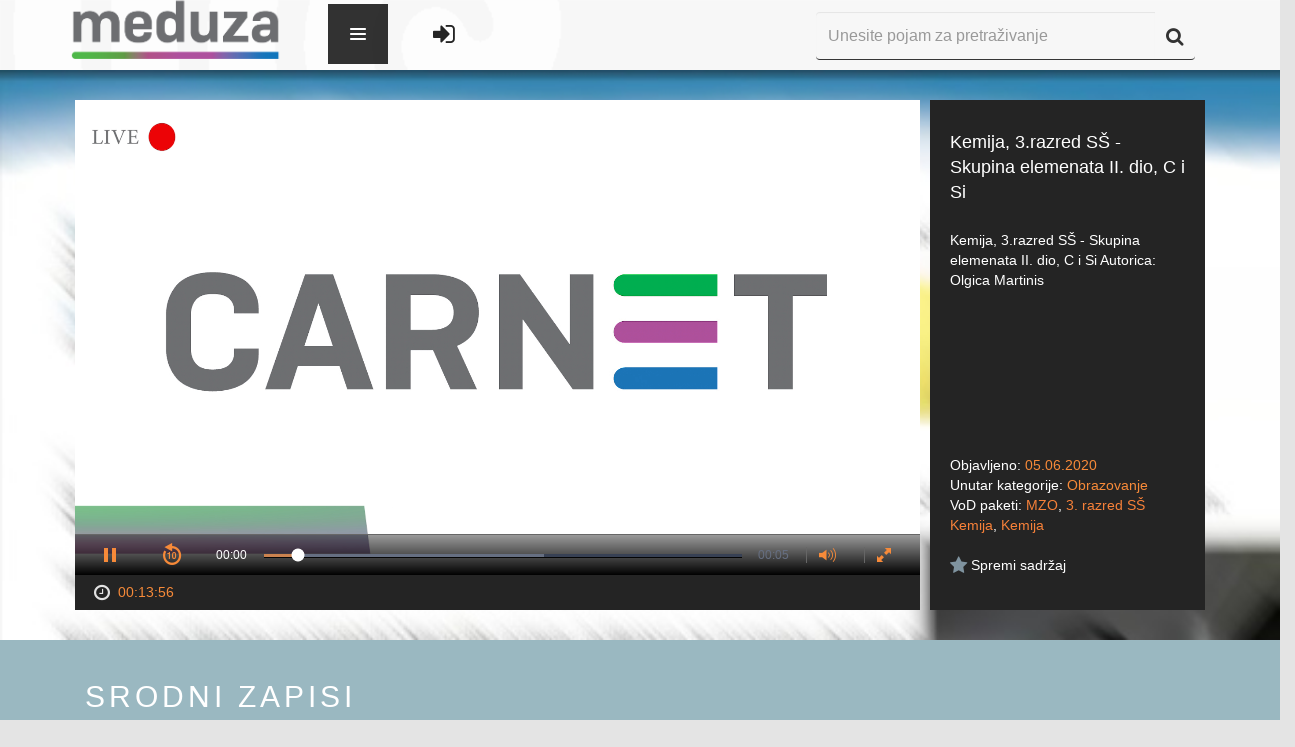

--- FILE ---
content_type: text/html; charset=UTF-8
request_url: https://meduza.carnet.hr/index.php/media/watch/17668
body_size: 55805
content:
<!DOCTYPE html>
<html lang="en">
<head>
    <meta charset="utf-8">
    <meta http-equiv="X-UA-Compatible" content="IE=edge">
    <meta name="viewport" content="width=device-width, initial-scale=1">
    <meta name="description" content="">
    <meta name="author" content="">
    <link rel="icon" href="../../favicon.ico">

    <title>CARNET Meduza</title>
    <!--ogs metas-->
            <meta property="og:title" content="Kemija, 3.razred SŠ - Skupina elemenata II. dio, C i Si"/>
        <meta property="og:type" content="article"/>
        <meta property="og:description" content="Kemija, 3.razred SŠ - Skupina elemenata II. dio, C i Si

Autorica: Olgica Martinis"/>
        <meta property="og:image" content="https://sirrah.carnet.hr/storage/storage2/17668/image.jpg"/>
        <!--end of ogs-->

    <!-- Bootstrap core CSS -->
    <link href="https://meduza.carnet.hr/assets/css/A.bootstrap.min.css.pagespeed.cf.K3MgUSrg5C.css" rel="stylesheet">
    <link href="https://meduza.carnet.hr/assets/css/user-style.css" rel="stylesheet">
            <script src="//ajax.googleapis.com/ajax/libs/jquery/1/jquery.min.js"></script>
    <link href="https://meduza.carnet.hr/assets/A.font-awesome,,_css,,_font-awesome.css+js,,_plugins,,_lightbox,,_css,,_lightbox.css+js,,_plugins,,_perfectScrollbar,,_perfect-scrollbar.min.css+css,,_plugins,,_font-awesome-animation,,_icon-animation.css,Mcc.a5Fkgs22Ux.css.pagespeed.cf.nInHCH8QaD.css" rel="stylesheet"/>
    
    <script src="https://meduza.carnet.hr/assets/js/screenfull.js+plugins,_perfectScrollbar,_perfect-scrollbar.min.js.pagespeed.jc.oOnCT_t9B3.js"></script><script>eval(mod_pagespeed_hLsV0oaw0G);</script>

    <script>eval(mod_pagespeed_4aZ87xpX0M);</script>
    

    

    <!--<script type="text/javascript">stLight.options({publisher: "baee86cc-b5be-462b-9342-26a175b219f2", doNotHash: false, doNotCopy: false, hashAddressBar: false});</script>-->

    <style media="screen">.navbar-dark .navbar-nav li a,#footer-links ul li a,.footer{color:#242424}</style>

    <!-- HTML5 shim and Respond.js IE8 support of HTML5 elements and media queries -->
    <!--[if lt IE 9]>
    <script src="https://oss.maxcdn.com/html5shiv/3.7.2/html5shiv.min.js"></script>
    <script src="https://oss.maxcdn.com/respond/1.4.2/respond.min.js"></script>
    <![endif]-->
</head>

<body>

<!--Banner-->
<!--<img src="holder.js/100%x200" alt="...">-->

<form id="form-lang" method="post">
    <input type="hidden" value="2" name="lang">
</form>
<form id="form-theme" method="post">
    <input type="hidden" value="" name="theme" id="input-theme">
</form>

<div class="wrapper" id="site-wrapper">

    <div class="container">

        <!-- Static navbar -->
        <div class="navbar navbar-inverse navbar-fixed-top navbar-dark" role="navigation">
            <div class="container-fluid">
                <div class="navbar-header">
                    <button type="button" class="navbar-toggle" data-toggle="collapse" data-target="#collapse1">
                        <span class="sr-only">Toggle navigation</span>
                        <span class="icon-bar"></span>
                        <span class="icon-bar"></span>
                        <span class="icon-bar"></span>
                    </button>
                    <a class="navbar-brand" href="https://meduza.carnet.hr/index.php/home"><img src="https://meduza.carnet.hr/assets/img/xlogo.png.pagespeed.ic.pCWMwmSGbF.webp"></a>
                </div>
            <style type="text/css">.navbar-brand{display:block;height:100%}.navbar-header{position:relative;z-index:9}.navbar-nav>li>a{padding-top:35px!important}.navbar-nav{position:absolute;z-index:999999;top:-10000px;left:0;height:0;background-color:#fff;transition:all .34s ease-in}.navbar-nav.navOpen{height:70px;top:-5px;left:425px;transition:all .34s ease-out;background:transparent}.hideSearch{opacity:0;transition:opacity .3s ease}.hi-icon-wrap{padding-top:27px}.navbar-toggler{position:relative;float:left;min-height:60px;cursor:pointer;width:60px;max-height:100%;margin-left:30px;background-color:#333;background-color:rgba(0,0,0,.8);border-width:0;z-index:1000}.animate{-webkit-transition:all .3s ease-in-out;-moz-transition:all .3s ease-in-out;-o-transition:all .3s ease-in-out;-ms-transition:all .3s ease-in-out;transition:all .3s ease-in-out}.navbar-toggler>span{position:absolute;top:50%;right:50%;margin:-8px -8px 0 0;width:16px;height:16px;background-image:url([data-uri]);background-repeat:no-repeat;background-position:0 0;-webkit-transition:-webkit-transform .3s ease-out 0s;-moz-transition:-moz-transform .3s ease-out 0s;-o-transition:-moz-transform .3s ease-out 0s;-ms-transition:-ms-transform .3s ease-out 0s;transition:transform .3s ease-out 0s;-webkit-transform:rotate(0deg);-moz-transform:rotate(0deg);-o-transform:rotate(0deg);-ms-transform:rotate(0deg);transform:rotate(0deg)}.open.navbar-toggler>span{background-position:0 -16px;-webkit-transform:rotate(-180deg);-moz-transform:rotate(-180deg);-o-transform:rotate(-180deg);-ms-transform:rotate(-180deg);transform:rotate(-180deg)}.navbar-menu>li>a:last-child{border-bottom-width:0}.navbar-menu>li>a:hover{background-color:#9eca3b}.navbar-menu>li>a>.glyphicon{float:right}.navigationLogin{padding-left:35px;float:left}.navigationLogin li{display:inline}</style>

                <div class="navbar-collapse collapse" id="collapse1" style="position: relative">
                    <div class="navbar-toggler animate">
                        <span class="menu-icon"></span>
                    </div>
                    <ul class="nav navbar-nav">
                        <!-- <li class="hi-icon-wrap hi-icon-effect-1 hi-icon-effect-1a"><a href="https://meduza.carnet.hr/index.php/home" title="Početni ekran"><i class="hi-icon fa fa-home fa-lg"></i></a></li> -->
                        <li class="dropdown hi-icon-wrap hi-icon-effect-1 hi-icon-effect-1a">
                            <a href="#" class="dropdown-toggle" data-toggle="dropdown" title="Kanali"><i class="hi-icon fa fa-television  fa-lg"></i> <span class="caret"></span></a>
                            <ul class="dropdown-menu" role="menu">
                                <li>
                                    <a href="https://meduza.carnet.hr/index.php/channels">Svi kanali</a>
                                </li>
                                <li>
                                    <a href="https://meduza.carnet.hr/index.php/channels/schedule">Raspored</a>
                                </li>
                                                            </ul>
                        </li>
                        <li class="dropdown hi-icon-wrap hi-icon-effect-1 hi-icon-effect-1a">
                            <a href="#" class="dropdown-toggle" data-toggle="dropdown" title="Sadržaj"><i class="hi-icon fa fa-video-camera  fa-lg"></i> <span class="caret"></span></a>
                            <ul class="dropdown-menu" role="menu">
                                <li>
                                    <a href="https://meduza.carnet.hr/index.php/media/videos">Svi zapisi</a>
                                </li>
                                <li><a href="https://meduza.carnet.hr/index.php/media/videos?pack=353">Portal
                                        Baltazar</a></li>
                                <li>
                                    <a href="https://meduza.carnet.hr/index.php/media/categories">Kategorije</a>
                                </li>
                                <li>
                                    <a href="https://meduza.carnet.hr/index.php/media/packages">VoD paketi</a>
                                </li>
                                <li>
                                    <a href="https://meduza.carnet.hr/index.php/media/streams">Prijenosi uživo</a>
                                </li>
                                                            </ul>
                        </li>
                        <li class="hi-icon-wrap hi-icon-effect-1 hi-icon-effect-1a"><a href="https://meduza.carnet.hr/index.php/media/packages" title="VoD paketi"><i class="hi-icon fa fa-th-large fa-lg"></i></a>
                        </li>
                        <li class=" dropdown hi-icon-wrap hi-icon-effect-1 hi-icon-effect-1a">
                            <a href="#" class="dropdown-toggle" data-toggle="dropdown" title="Pomoć i podrška"><i class="hi-icon fa fa-question-circle fa-lg"></i><span class="caret" stye="margin-left: 40%; margin-top: -25%;"></span></a>
                            <ul class="dropdown-menu" role="menu">
                                <li>
                                    <a href="https://meduza.carnet.hr/index.php/home/help/help_user">Korisnik</a>
                                </li>
                                <li>
                                    <a href="https://meduza.carnet.hr/index.php/home/help/help_admin">Administrator</a>
                                </li>
                            </ul>
                        </li>
                        <!-- <li class="dropdown hi-icon-wrap hi-icon-effect-1 hi-icon-effect-1a">
                            <a href="#" class="dropdown-toggle" data-toggle="dropdown" title="Mobilne aplikacije">
		<span class="fa-stack fa-lg" style="line-height:inherit !important;">
			<i class="hi-icon fa fa-mobile fa-stack-lg" style="font-size: 1em;"></i>
		</span>
                                <span class="caret" style="margin-left: 40%; margin-top: -25%;"></span>
                            </a>
                            <ul class="dropdown-menu" role="menu">
                                <li><a href="https://play.google.com/store/apps/details?id=hr.carnet.meduza"
                                       style="text-align: left; padding-left: 2.5em;"> <span
                                                class="fa fa-android fa-fw"></span>&nbsp; Android</a></li>
                                <li><a href="https://itunes.apple.com/lc/app/carnet-meduza/id991636127?mt=8"
                                       style="text-align: left; padding-left: 2.5em;"> <span
                                                class="fa fa-apple fa-fw"></span>&nbsp; iOS</a></li>
                            </ul>
                        </li> -->
                    </ul>

                    <ul class="navigationLogin" style="margin-top: 10px;">
                                                    <li class="hi-icon-wrap hi-icon-effect-1 hi-icon-effect-1a"><a href="https://meduza.carnet.hr/index.php/login" title="Prijava"><i class="hi-icon fa fa-sign-in fa-lg"></i></a></li>
                                            </ul>





                    <div class="div-search">
                        <form class="navbar-form" role="search" method="get" action="https://meduza.carnet.hr/index.php/media/videos">
                            <div class="input-group">
                                <input type="text" class="form-control" placeholder="Unesite pojam za pretraživanje" name="query" id="input-search" style="height: 48px">
                                <span class="input-group-btn" style="vertical-align: bottom !important; height: 48px">
                  <button class="btn btn-default" type="submit" id="button-search" alt="Započni pretragu" style="height: 48px"><i class="fa fa-search fa-lg"></i></button>
                </span>
                            </div>
                        </form>
                    </div>
                </div><!--/.nav-collapse -->
            </div><!--/.container-fluid -->
        </div>

    </div><!--/.container -->

    <div class="row">
        <div class="col-lg-12">
            <script>(function(i,s,o,g,r,a,m){i['GoogleAnalyticsObject']=r;i[r]=i[r]||function(){(i[r].q=i[r].q||[]).push(arguments)},i[r].l=1*new Date();a=s.createElement(o),m=s.getElementsByTagName(o)[0];a.async=1;a.src=g;m.parentNode.insertBefore(a,m)})(window,document,'script','//www.google-analytics.com/analytics.js','ga');ga('create','UA-70104639-1','auto');ga('send','pageview');ga('baltazar.send','pageview');</script>
<script src="https://meduza.carnet.hr/assets/js/plugins/jwplayer-7.12.13/jwplayer.js"></script>
<script>jwplayer.key="d3BQMYfzSSIUkx2zBQ/L346TyzQucacDVL+D7q8Obso=";</script>
<script src="https://meduza.carnet.hr/assets/js/plugins.js+sly.min.js.pagespeed.jc.nkfehThVez.js"></script><script>eval(mod_pagespeed_6HqIITfJAo);</script>
<script>eval(mod_pagespeed_p1uqTUs7c$);</script>
<link rel="stylesheet" type="text/css" href="https://meduza.carnet.hr/assets/js/plugins/jwplayer-7.6.0/skins/A.a_seven.css.pagespeed.cf.ZWO79EyLfF.css"></link>
<script type="text/javascript">var userID=0;$(document).ready(function(){base_url=window.location.origin;$("#video-description").perfectScrollbar();$("#video-details").perfectScrollbar();var frame=$('#list-related');var slidee=frame.children('ul').eq(0);var wrap=frame.parent();frame.sly({horizontal:1,itemNav:'basic',smart:1,activateOn:'click',mouseDragging:1,touchDragging:1,releaseSwing:1,startAt:0,scrollBar:wrap.find('.scrollbar'),scrollBy:1,pagesBar:wrap.find('.pages'),activatePageOn:'click',speed:300,elasticBounds:1,easing:'easeOutExpo',dragHandle:1,dynamicHandle:1,clickBar:1,});(function(a){a.fn.rating_widget=function(p){var p=p||{};var b=p&&p.starLength?p.starLength:"5";var c=p&&p.callbackFunctionName?p.callbackFunctionName:"";var e=p&&p.initialValue?p.initialValue:"0";var d=p&&p.imageDirectory?p.imageDirectory:"images";var r=p&&p.inputAttr?p.inputAttr:"";var f=e;var g=a(this);b=parseInt(b);init();g.next("ul").children("li").hover(function(){$(this).parent().children("li").css('background-position','0px 0px');var a=$(this).parent().children("li").index($(this));$(this).parent().children("li").slice(0,a+1).css('background-position','0px -18px')},function(){});g.next("ul").children("li").click(function(){var a=$(this).parent().children("li").index($(this));var attrVal=(r!='')?g.attr(r):'';f=a+1;g.val(f);if(c!=""){eval(c+"("+g.val()+", "+attrVal+")")}});g.next("ul").hover(function(){},function(){if(f==""){$(this).children("li").slice(0,f).css('background-position','0px 0px')}else{$(this).children("li").css('background-position','0px 0px');$(this).children("li").slice(0,f).css('background-position','0px -18px')}});function init(){$('<div style="clear:none;"></div>').insertAfter(g);g.css("float","left");var a=$("<ul>");a.addClass("rating_widget");for(var i=1;i<=b;i++){a.append('<li class="ratings_li_dynamic" style="background-image:url('+d+'/widget_star.png)"><span>'+i+'</span></li>')}a.insertAfter(g);if(e!=""){f=e;g.val(e);g.next("ul").children("li").slice(0,f).css('background-position','0px -18px')}}}})(jQuery);$(function(){$("#rating_star").rating_widget({starLength:'5',initialValue:'',callbackFunctionName:'processRating',imageDirectory:base_url+'/assets/img/',inputAttr:'postID'});});function processRating(val,attrVal){$.ajax({type:'POST',url:base_url+"/index.php/ajax/user_saved/saveRate",data:'postID='+attrVal+'&ratingPoints='+val+'&userID='+userID,dataType:'json',success:function(data){data=jQuery.parseJSON(JSON.stringify(data));if(data.status=='ok'){$('#avgrat').text(data.result.average_rating+',');if(data.result.rating_number==1){$('#totalrat').text(data.result.rating_number+' glas');}else{$('#totalrat').text(data.result.rating_number+' glasa');}}else{}}});}});function show(ID,tag){$('#image-'+tag+'-'+ID).show();}function watchLater(element){var id=$(element).attr('id');var temp=id.split("-");var videoID=temp[temp.length-1];if($(element).hasClass('watch-later-unselected')){$.post('https://meduza.carnet.hr/index.php/ajax/user_saved/saveVideo',{userID:userID,videoID:videoID});}else{$.post('https://meduza.carnet.hr/index.php/ajax/user_saved/unsaveVideo',{userID:userID,videoID:videoID});}$(element).toggleClass('watch-later-unselected');$(element).toggleClass('watch-later-selected');}</script>
<style media="screen">.jwplayer.jw-state-paused .jw-display-icon-container{display:block}/
    /
    TODO Make this work

    -
    switchind image between

    orange
    (
    default

    )
    and white on hover
    .jw-icon .jw-dock-image .jw-reset:onmouseover {background-image:url(https://almach.carnet.hr/assets/img/download-white.png)}</style>
<div class="video-wrapper" style="background: url('[data-uri]') no-repeat;background-size:100%;">
    <div class="container">
        <div class="col-lg-9 div-player">
            <div class="player-wrapper">
                <!--<div style="font-size:0px">Kemija, 3.razred SŠ - Skupina elemenata II. dio, C i Si</div>
  <div style="font-size:0px">
    Popis kontrola za video:
    space: pokretanje i zaustavljanje videa,
    enter: pokretanje i zaustavljanje videa,
    m: isključivanje i uključivanje zvuka,
    strelice gore i dolje: povećavanje i smanjivanje zvuka za 10%,
    strelice desno i lijevo: pomicanje naprijed ili nazad za 5 sekundi,
    brojevi 0 do 9: brzo traženje na x% videa,
    f: ulazak i izlazak iz punog zaslona (napomena: za izlazak iz punog zaslova u flashu pritisnite escape)
  </div>-->
                <div id="player">Učitavanje video playera...</div>
                <!--<div style="font-size:0px">Kemija, 3.razred SŠ - Skupina elemenata II. dio, C i Si

Autorica: Olgica Martinis</div>-->
            </div>
            <div id="player-bottom">
                <span id="span-duration"><i class="fa fa-clock-o fa-lg fa-fw"></i>
                <span class="orange">00:13:56</span></span>



            </div>
            <script type="text/javascript">var skip=null;function playVideo(start){window.clearTimeout(skip);var videoFile={file:'https://sirrah.carnet.hr/storage/storage2/17668/stream/17668.m3u8?st=HR6aUhxvBcM7OMTq446lQw&e=1762368611'};var videoFileFallback={file:'https://sirrah.carnet.hr/storage/storage2/17668/video/Kemija3.r._S__Skupina_elemenata_II._dio_C_i_Si.mp4?st=992lPg7cqY_xQw_6kkeqCw&e=1762368611'};jwplayer("player").setup({sources:[videoFile,videoFileFallback],image:"https://sirrah.carnet.hr/storage/storage2/17668/image.jpg",width:"100%",aspectratio:"16:9",tracks:[],sharing:{heading:"Kemija, 3.razred S&Scaron; - Skupina elemenata II. dio, C i Si",code:encodeURI('<iframe src="https://meduza.carnet.hr/index.php/media/embed/17668"  width="600"  height="480"  frameborder="0"  scrolling="auto" allowfullscreen="true" ></iframe>'),sites:['googleplus','facebook','linkedin','twitter']},skin:{name:"a_seven"},primary:"html5",hlshtml:true,plugins:{'https://meduza.carnet.hr/assets/js/plugins/jwplayer-plugin/timestamp.js':{"get_ts":"timeStart"},},autostart:start,});jwplayer().onError(function(){handleError();});}function handleError(){jwplayer("player").setup({sources:[{file:"https://meduza.carnet.hr/uploads/videos/error.mp4",image:"https://meduza.carnet.hr/uploads/images/default/error.png"}],width:"100%",aspectratio:"16:9",skin:{name:"a_seven"},autostart:true});jwplayer().onComplete(function(){playVideo(true);});}playVideo(false);</script>
        </div>
        <div class="col-lg-3 div-info">
            <div class="video-info">
                <div id="video-title">Kemija, 3.razred SŠ - Skupina elemenata II. dio, C i Si</div>
                <div id="video-description">Kemija, 3.razred SŠ - Skupina elemenata II. dio, C i Si

Autorica: Olgica Martinis</div>
                <div id="video-details">
                    <div id="video-date">Objavljeno: <span class="orange">05.06.2020</span>
                    </div>
                    <div id="video-category">Unutar kategorije: <a href="https://meduza.carnet.hr/index.php/media/videos?cat=2">Obrazovanje</a>
                    </div>
                    <div id="video-vod">VoD paketi:
                                                                            <a href="https://meduza.carnet.hr/index.php/media/videos?pack=462">MZO</a>,                                                     <a href="https://meduza.carnet.hr/index.php/media/videos?pack=713">3. razred SŠ Kemija</a>,                                                     <a href="https://meduza.carnet.hr/index.php/media/videos?pack=751">Kemija</a>                                            </div>
                </div>
                                <div id="video-favorite">
                    <!-- Slaven Rating -->
                                        <div class="overall-rating">
                    </div>
                    <!-- End Slaven Rating -->
                    <button id="watch-later-17668" class="watch-later watch-later-unselected" onclick="watchLater(this)" style="float: left ">
                        <i class="fa fa-star fa-lg"></i>
                        <span style="color: white">Spremi sadržaj</span>
                    </button>
                </div>
            </div>
        </div>
    </div><!--/.container-->
</div><!--video-wrapper-->
<div class="related-wrapper">
    <div class="container sly-container">
        <div class="col-lg-12">
            <div class="os-phrases" id="os-phrases"><h2>Srodni zapisi</h2></div>
            <div class="scrollbar">
                <div class="handle" style="transform: translateZ(0px) translateX(114px); width: 190px;">
                    <div class="mousearea"></div>
                </div>
            </div>
            <div class="frame" id="list-related" style="overflow: hidden;">
                <ul class="clearfix" style="transform: translateZ(0px) translateX(-684px); width: 6840px;">
                                            <li class="slide">
                            <div class="thumbnail thumbnail-archive">
                                <a href="https://meduza.carnet.hr/index.php/media/watch/14885">
                                    <div class="image-placeholder">
                                        <img id="image-video-14885" src="https://sirrah.carnet.hr/thumbnails/storage/storage2/14885/image.jpg" alt="..." style="display:none;" onload="show(14885, 'video');">
                                        <span class="play"></span>
                                        <span class="duration">00:12:28</span>
                                    </div>
                                </a>
                                <div class="caption">
                                    <a href="https://meduza.carnet.hr/index.php/media/watch/14885">
                                        <h4>Kemija, 3. razred SŠ - Halogeni elementi</h4></a>
                                    <p class="category">
                                        <a href="https://meduza.carnet.hr/index.php/media/videos?cat=2">Obrazovanje</a>
                                    </p>
                                    <p class="caption-bottom">
                                                                                <span class="favorite">
                      <button id="watch-later-14885" class="watch-later watch-later-unselected" onclick="watchLater(this)">
                        <i class="fa fa-star fa-lg"></i>
                      </button>
                    </span>
                                        <span class="views">
                      <i class="fa fa-eye fa-lg"></i> 743                    </span>
                                    </p>
                                </div>
                            </div>
                        </li>
                                            <li class="slide">
                            <div class="thumbnail thumbnail-archive">
                                <a href="https://meduza.carnet.hr/index.php/media/watch/14887">
                                    <div class="image-placeholder">
                                        <img id="image-video-14887" src="https://sirrah.carnet.hr/thumbnails/storage/storage2/14887/image.jpg" alt="..." style="display:none;" onload="show(14887, 'video');">
                                        <span class="play"></span>
                                        <span class="duration">00:10:26</span>
                                    </div>
                                </a>
                                <div class="caption">
                                    <a href="https://meduza.carnet.hr/index.php/media/watch/14887">
                                        <h4>Kemija, 3. razred SŠ - Vodik</h4></a>
                                    <p class="category">
                                        <a href="https://meduza.carnet.hr/index.php/media/videos?cat=2">Obrazovanje</a>
                                    </p>
                                    <p class="caption-bottom">
                                                                                <span class="favorite">
                      <button id="watch-later-14887" class="watch-later watch-later-unselected" onclick="watchLater(this)">
                        <i class="fa fa-star fa-lg"></i>
                      </button>
                    </span>
                                        <span class="views">
                      <i class="fa fa-eye fa-lg"></i> 720                    </span>
                                    </p>
                                </div>
                            </div>
                        </li>
                                            <li class="slide">
                            <div class="thumbnail thumbnail-archive">
                                <a href="https://meduza.carnet.hr/index.php/media/watch/14334">
                                    <div class="image-placeholder">
                                        <img id="image-video-14334" src="https://sirrah.carnet.hr/thumbnails/storage/storage2/14334/image.jpg" alt="..." style="display:none;" onload="show(14334, 'video');">
                                        <span class="play"></span>
                                        <span class="duration">00:15:01</span>
                                    </div>
                                </a>
                                <div class="caption">
                                    <a href="https://meduza.carnet.hr/index.php/media/watch/14334">
                                        <h4>Kemija, 3. razred SŠ - Tehnički važni metali</h4></a>
                                    <p class="category">
                                        <a href="https://meduza.carnet.hr/index.php/media/videos?cat=2">Obrazovanje</a>
                                    </p>
                                    <p class="caption-bottom">
                                                                                <span class="favorite">
                      <button id="watch-later-14334" class="watch-later watch-later-unselected" onclick="watchLater(this)">
                        <i class="fa fa-star fa-lg"></i>
                      </button>
                    </span>
                                        <span class="views">
                      <i class="fa fa-eye fa-lg"></i> 1096                    </span>
                                    </p>
                                </div>
                            </div>
                        </li>
                                            <li class="slide">
                            <div class="thumbnail thumbnail-archive">
                                <a href="https://meduza.carnet.hr/index.php/media/watch/15583">
                                    <div class="image-placeholder">
                                        <img id="image-video-15583" src="https://sirrah.carnet.hr/thumbnails/storage/storage2/15583/image.jpg" alt="..." style="display:none;" onload="show(15583, 'video');">
                                        <span class="play"></span>
                                        <span class="duration">00:15:01</span>
                                    </div>
                                </a>
                                <div class="caption">
                                    <a href="https://meduza.carnet.hr/index.php/media/watch/15583">
                                        <h4>Kemija, 3. razred SŠ - Sumpor i spojevi sumpora</h4></a>
                                    <p class="category">
                                        <a href="https://meduza.carnet.hr/index.php/media/videos?cat=2">Obrazovanje</a>
                                    </p>
                                    <p class="caption-bottom">
                                                                                <span class="favorite">
                      <button id="watch-later-15583" class="watch-later watch-later-unselected" onclick="watchLater(this)">
                        <i class="fa fa-star fa-lg"></i>
                      </button>
                    </span>
                                        <span class="views">
                      <i class="fa fa-eye fa-lg"></i> 787                    </span>
                                    </p>
                                </div>
                            </div>
                        </li>
                                            <li class="slide">
                            <div class="thumbnail thumbnail-archive">
                                <a href="https://meduza.carnet.hr/index.php/media/watch/15585">
                                    <div class="image-placeholder">
                                        <img id="image-video-15585" src="https://sirrah.carnet.hr/thumbnails/storage/storage2/15585/image.jpg" alt="..." style="display:none;" onload="show(15585, 'video');">
                                        <span class="play"></span>
                                        <span class="duration">00:14:45</span>
                                    </div>
                                </a>
                                <div class="caption">
                                    <a href="https://meduza.carnet.hr/index.php/media/watch/15585">
                                        <h4>Kemija, 3. razred SŠ - Dušikova skupina elemenata, 2. dio</h4></a>
                                    <p class="category">
                                        <a href="https://meduza.carnet.hr/index.php/media/videos?cat=2">Obrazovanje</a>
                                    </p>
                                    <p class="caption-bottom">
                                                                                <span class="favorite">
                      <button id="watch-later-15585" class="watch-later watch-later-unselected" onclick="watchLater(this)">
                        <i class="fa fa-star fa-lg"></i>
                      </button>
                    </span>
                                        <span class="views">
                      <i class="fa fa-eye fa-lg"></i> 746                    </span>
                                    </p>
                                </div>
                            </div>
                        </li>
                                            <li class="slide">
                            <div class="thumbnail thumbnail-archive">
                                <a href="https://meduza.carnet.hr/index.php/media/watch/16793">
                                    <div class="image-placeholder">
                                        <img id="image-video-16793" src="https://sirrah.carnet.hr/thumbnails/storage/storage2/16793/image.jpg" alt="..." style="display:none;" onload="show(16793, 'video');">
                                        <span class="play"></span>
                                        <span class="duration">00:08:10</span>
                                    </div>
                                </a>
                                <div class="caption">
                                    <a href="https://meduza.carnet.hr/index.php/media/watch/16793">
                                        <h4>Kemija, 3. razred SŠ - Hidridi miniprojekt</h4></a>
                                    <p class="category">
                                        <a href="https://meduza.carnet.hr/index.php/media/videos?cat=2">Obrazovanje</a>
                                    </p>
                                    <p class="caption-bottom">
                                                                                <span class="favorite">
                      <button id="watch-later-16793" class="watch-later watch-later-unselected" onclick="watchLater(this)">
                        <i class="fa fa-star fa-lg"></i>
                      </button>
                    </span>
                                        <span class="views">
                      <i class="fa fa-eye fa-lg"></i> 735                    </span>
                                    </p>
                                </div>
                            </div>
                        </li>
                                            <li class="slide">
                            <div class="thumbnail thumbnail-archive">
                                <a href="https://meduza.carnet.hr/index.php/media/watch/16794">
                                    <div class="image-placeholder">
                                        <img id="image-video-16794" src="https://sirrah.carnet.hr/thumbnails/storage/storage2/16794/image.jpg" alt="..." style="display:none;" onload="show(16794, 'video');">
                                        <span class="play"></span>
                                        <span class="duration">00:08:19</span>
                                    </div>
                                </a>
                                <div class="caption">
                                    <a href="https://meduza.carnet.hr/index.php/media/watch/16794">
                                        <h4>Kemija, 3. razred SŠ - Miniprojekt Oksidi</h4></a>
                                    <p class="category">
                                        <a href="https://meduza.carnet.hr/index.php/media/videos?cat=2">Obrazovanje</a>
                                    </p>
                                    <p class="caption-bottom">
                                                                                <span class="favorite">
                      <button id="watch-later-16794" class="watch-later watch-later-unselected" onclick="watchLater(this)">
                        <i class="fa fa-star fa-lg"></i>
                      </button>
                    </span>
                                        <span class="views">
                      <i class="fa fa-eye fa-lg"></i> 713                    </span>
                                    </p>
                                </div>
                            </div>
                        </li>
                                            <li class="slide">
                            <div class="thumbnail thumbnail-archive">
                                <a href="https://meduza.carnet.hr/index.php/media/watch/17836">
                                    <div class="image-placeholder">
                                        <img id="image-video-17836" src="https://sirrah.carnet.hr/thumbnails/storage/storage2/17836/image.jpg" alt="..." style="display:none;" onload="show(17836, 'video');">
                                        <span class="play"></span>
                                        <span class="duration">00:15:13</span>
                                    </div>
                                </a>
                                <div class="caption">
                                    <a href="https://meduza.carnet.hr/index.php/media/watch/17836">
                                        <h4>Kemija, 3. razred SŠ - Ugljik i spojevi ugljika, Spojevi silicija</h4></a>
                                    <p class="category">
                                        <a href="https://meduza.carnet.hr/index.php/media/videos?cat=2">Obrazovanje</a>
                                    </p>
                                    <p class="caption-bottom">
                                                                                <span class="favorite">
                      <button id="watch-later-17836" class="watch-later watch-later-unselected" onclick="watchLater(this)">
                        <i class="fa fa-star fa-lg"></i>
                      </button>
                    </span>
                                        <span class="views">
                      <i class="fa fa-eye fa-lg"></i> 681                    </span>
                                    </p>
                                </div>
                            </div>
                        </li>
                                            <li class="slide">
                            <div class="thumbnail thumbnail-archive">
                                <a href="https://meduza.carnet.hr/index.php/media/watch/16795">
                                    <div class="image-placeholder">
                                        <img id="image-video-16795" src="https://sirrah.carnet.hr/thumbnails/storage/storage2/16795/image.jpg" alt="..." style="display:none;" onload="show(16795, 'video');">
                                        <span class="play"></span>
                                        <span class="duration">00:06:15</span>
                                    </div>
                                </a>
                                <div class="caption">
                                    <a href="https://meduza.carnet.hr/index.php/media/watch/16795">
                                        <h4>Kemija, 3.razred SŠ - Kloridi - miniprojekt</h4></a>
                                    <p class="category">
                                        <a href="https://meduza.carnet.hr/index.php/media/videos?cat=2">Obrazovanje</a>
                                    </p>
                                    <p class="caption-bottom">
                                                                                <span class="favorite">
                      <button id="watch-later-16795" class="watch-later watch-later-unselected" onclick="watchLater(this)">
                        <i class="fa fa-star fa-lg"></i>
                      </button>
                    </span>
                                        <span class="views">
                      <i class="fa fa-eye fa-lg"></i> 781                    </span>
                                    </p>
                                </div>
                            </div>
                        </li>
                                            <li class="slide">
                            <div class="thumbnail thumbnail-archive">
                                <a href="https://meduza.carnet.hr/index.php/media/watch/14884">
                                    <div class="image-placeholder">
                                        <img id="image-video-14884" src="https://sirrah.carnet.hr/thumbnails/storage/storage2/14884/image.jpg" alt="..." style="display:none;" onload="show(14884, 'video');">
                                        <span class="play"></span>
                                        <span class="duration">00:15:01</span>
                                    </div>
                                </a>
                                <div class="caption">
                                    <a href="https://meduza.carnet.hr/index.php/media/watch/14884">
                                        <h4>Kemija, 3. razred SŠ - Halkogeni elementi, kisik</h4></a>
                                    <p class="category">
                                        <a href="https://meduza.carnet.hr/index.php/media/videos?cat=2">Obrazovanje</a>
                                    </p>
                                    <p class="caption-bottom">
                                                                                <span class="favorite">
                      <button id="watch-later-14884" class="watch-later watch-later-unselected" onclick="watchLater(this)">
                        <i class="fa fa-star fa-lg"></i>
                      </button>
                    </span>
                                        <span class="views">
                      <i class="fa fa-eye fa-lg"></i> 1048                    </span>
                                    </p>
                                </div>
                            </div>
                        </li>
                                    </ul>
            </div>
            <ul class="pages"></ul>
        </div><!--/.col-lg-12-->
    </div><!--/.container-->
</div><!--/.related-wrapper-->
<!-- Modal -->
<style>table.table1{font-family:"Trebuchet MS",sans-serif;font-size:16px;font-weight:bold;line-height:1.4em;font-style:normal;border-collapse:separate;margin-left:auto;margin-right:auto}.table1 thead th{padding:15px;color:#fff;text-shadow:1px 1px 1px #568f23;border:1px solid #93ce37;border-bottom:3px solid #9ed929;background-color:#9dd929;background: -webkit-gradient(
                linear,
                left bottom,
                left top,
                color-stop(0.02, rgb(123, 192, 67)),
                color-stop(0.51, rgb(139, 198, 66)),
                color-stop(0.87, rgb(158, 217, 41))
        );background: -moz-linear-gradient(
                center bottom,
                rgb(123, 192, 67) 2%,
                rgb(139, 198, 66) 51%,
                rgb(158, 217, 41) 87%
        );-webkit-border-top-left-radius:5px;-webkit-border-top-right-radius:5px;-moz-border-radius:5px 5px 0 0;border-top-left-radius:5px;border-top-right-radius:5px}.table1 thead th:empty{background:#242424;border:none}.table1 tbody th:empty{background:#242424;border:none}.table1 tbody td:empty{background:#242424;border:none}.table1 tbody th{color:#fff;text-shadow:1px 1px 1px #568f23;background-color:#9dd929;border:1px solid #93ce37;border-right:3px solid #9ed929;padding:0 10px;background: -webkit-gradient(
                linear,
                left bottom,
                right top,
                color-stop(0.02, rgb(158, 217, 41)),
                color-stop(0.51, rgb(139, 198, 66)),
                color-stop(0.87, rgb(123, 192, 67))
        );background: -moz-linear-gradient(
                left bottom,
                rgb(158, 217, 41) 2%,
                rgb(139, 198, 66) 51%,
                rgb(123, 192, 67) 87%
        );-moz-border-radius:5px 0 0 5px;-webkit-border-top-left-radius:5px;-webkit-border-bottom-left-radius:5px;border-top-left-radius:5px;border-bottom-left-radius:5px}.table1 tbody td{padding:10px;text-align:center;background-color:#def3ca;border:2px solid #e7efe0;-moz-border-radius:2px;-webkit-border-radius:2px;border-radius:2px;color:#f78a39;text-shadow:1px 1px 1px #fff}output{display:inline;color:#f78a39;font-size:100%}.div-modal-body{color:#f78a39;text-align:center}.div-modal{background-color:#242424}.div-modal-header{background-color:#242424}.modal-close{color:#f78a39;cursor:pointer;float:left}.div-modal-footer{color:#666;font-size:small}.overall-rating{font-size:14px;margin-top:5px;color:#8e8d8d}.rating_widget{padding:0;margin:0;float:right;margin-right:2%;margin-bottom:1vh}.rating_widget li{line-height:0;width:18px;height:18px;padding:0;margin:0;margin-left:2px;list-style:none;float:left;cursor:pointer;background-size:cover}.rating_widget li span{display:none}</style>
<div id="my_modal" class="modal fade" role="dialog">
    <div class="modal-dialog">
        <!-- Modal content-->
        <div class="modal-content div-modal">
            <div class="modal-body div-modal-body">
                <i class="fa fa-times modal-close" data-dismiss="modal"></i>
                <i class="fa fa-spinner fa-spin fa-3x fa-fw"></i>
            </div>
            <div class="modal-footer div-modal-footer">
                Dodatne informacije o pojmovima i servisu kori&scaron;tenim za generiranje ove stranice se mogu na&cacute;i
                na <a href="https://meduza.carnet.hr/index.php/home/help/help_user#statistika">stranici</a> za pomo&cacute;
                i podr&scaron;ku korisnicima.
            </div>
        </div>
        <!-- /.modal-content -->
    </div>
    <!-- /.modal-dialog -->
</div>
<!-- /.modal -->

</div>
</div>
<!--row-->
</div>
<!--/wrapper-->
<div class="footer">
	<div class="col-md-12" id="footer-links">
		<div class="container">
			<div class="col-lg-12" id="footer-conditions">
				<ul>
					<li><a href="https://meduza.carnet.hr/index.php/home/footer/terms_conditions">Uvjeti korištenja</a></li> | <li><a href="https://meduza.carnet.hr/index.php/home/footer/about">O usluzi</a></li> | <li><a href="https://meduza.carnet.hr/index.php/home/footer/contact">Kontakt</a></li> | <li><a href="https://meduza.carnet.hr/index.php/home/footer/help_admin">Pomoć i podrška za administratore</a></li> | <li><a href="https://meduza.carnet.hr/index.php/home/footer/help_user">Pomoć i podrška za korisnike</a></li> | <li><a href="https://meduza.carnet.hr/index.php/home/footer/izjava-o-digitalnoj-pristupacnosti">Izjava o digitalnoj pristupačnosti</a></li>				</ul>
			</div>
      <div class="copyright">
  			<p>Copyright © 2025 CARNET. Sva prava pridržana.</p>
  		</div>
		</div>
	</div>
</div>
<!--/footer-->


<script type="text/javascript">$(document).ready(function(){var didScroll;var lastScrollTop=0;var delta=2;var navbarHeight=$('.navbar').outerHeight();$(window).scroll(function(event){didScroll=true;});setInterval(function(){if(didScroll){hasScrolled();didScroll=false;}},250);function hasScrolled(){var st=$(this).scrollTop();if(Math.abs(lastScrollTop-st)<=delta)return;if(st>lastScrollTop&&st>navbarHeight){$('.navbar').removeClass('nav-down').addClass('nav-up');}else{if(st+$(window).height()<$(document).height()){$('.navbar').removeClass('nav-up').addClass('nav-down');}}lastScrollTop=st;}$('.navbar-toggler').on('click',function(event){event.preventDefault();$(this).toggleClass('open');$('.navbar-nav').toggleClass('navOpen');$('#input-search').next().toggleClass('hideSearch');$('#input-search').toggleClass('hideSearch');});});</script>

<!-- Bootstrap core JavaScript
    ================================================== -->
    <!-- Placed at the end of the document so the pages load faster -->
    <script src="https://meduza.carnet.hr/assets/js/bootstrap.min.js+bootstrap-hover-dropdown.min.js+plugins,_lightbox,_js,_lightbox.min.js.pagespeed.jc.jKx3PTLbkP.js"></script><script>eval(mod_pagespeed_YKp7BcUjUD);</script>
    <script>eval(mod_pagespeed_0a_WssBJGG);</script>

    <script>eval(mod_pagespeed_lO4SmTnn2W);</script>
  </body>
</html>


--- FILE ---
content_type: text/css
request_url: https://meduza.carnet.hr/assets/css/user-style.css
body_size: 5199
content:
body {
    padding-top: 70px;
    font-family: Calibri, Candara, Segoe, "Segoe UI", Optima, Arial, sans-serif;
    font-size: 1.75em;
    overflow-x: hidden;
    background-color: #e4e4e4;

}

:-webkit-full-screen, :-moz-full-screen, :-ms-fullscreen, :fullscreen {
    overflow: scroll;
    height: 500px;
}

html, body {
    height: 100%;
}

img {
    max-width: 100%;
}

.wrapper {
    min-height: 100%;
    padding-bottom: 120px;
}

span.orange {
    color: #f78a39;
}

.footer {
    color: #242424;;
    text-align: center;
    position: relative;
    margin-top: -120px; /* negative value of footer height */
    height: 120px;
    clear: both;
}

#footer-links {
    height: 120px;
    background-color: white !important;
    background-image: url('../../assets/img/footer.png');
    padding-top: 45px;
}

#footer-links ul {
    list-style: none;
}

#footer-links ul li {
    margin-bottom: 5px;
}

#footer-links ul li a {
    text-decoration: none;
    color: #242424;
}

.footer .copyright {
    font-size: 12px;
}

#footer-links ul li a:hover {
    color: #a6258f;
}

#footer-copyright {
    background-color: #f78a39;
    height: 68px;
    padding-top: 20px;
}

#footer-conditions ul {
    padding: 0;
}

#footer-conditions ul li {
    display: inline;
    padding: 5px;
}

.navbar .container-fluid {
    max-width: 1170px;
}

/* CSS Code for hiding the main navbar on scroll down */
.navbar {
    transition: top 0.2s ease-in-out !important;
}

.nav-up {
    top: -100px !important;
}

/*
.thumbnail-archive .caption {
	min-height: 85px;
}
.thumbnail-channel .caption {
	min-height: 180px;
}
*/
.thumbnail-schedule {
    margin-bottom: 0px;
}

.wrapper-schedule, .wrapper-related-videos {
    max-height: 540px;
}

.wrapper-channels {
    max-height: 411px;
}

/*
.frame { width: 100%; height: 300px; padding: 0; }
.frame .slidee { margin: 0; padding: 0; height: 100%; list-style: none; }
.frame .slidee li { float: left; margin: 0 5px 0 0; padding: 0; width: 300px; height: 100%; }
*/

.scrollbar {
    margin: 0 0 1em 0;
    height: 2px;
    background: #ccc;
    line-height: 0;
}

.scrollbar .handle {
    width: 100px;
    height: 100%;
    background: #292a33;
    cursor: pointer;
}

.scrollbar .handle .mousearea {
    position: absolute;
    top: -9px;
    left: 0;
    width: 100%;
    height: 20px;
}

.pages {
    list-style: none;
    margin: 5px 0;
    padding: 0;
    text-align: center;
}

.pages li {
    display: inline-block;
    width: 14px;
    height: 14px;
    margin: 0 4px;
    text-indent: -999px;
    border-radius: 10px;
    cursor: pointer;
    overflow: hidden;
    background: #fff;
    box-shadow: inset 0 0 0 1px rgba(0, 0, 0, .2);
}

.pages li.active {
    background: #666;
}

.frame {
    height: auto;
    line-height: 250px;
    overflow: hidden;
}

.frame ul {
    list-style: none;
    margin: 0;
    padding: 0;
    height: 100%;
}

.frame ul li {
    float: left;
    width: 277px;
    height: 100%;
    margin: 0 1px 0 0;
    padding: 0;
    color: #ddd;
    text-align: center;
    cursor: pointer;
}

/**************** HEADER ******************/

.navbar-dark {
    top: 0;
    background-color: white !important;
    background-image: url('../../assets/img/header.png');
    height: 70px;
    color: #242424;
    border: 0;
    z-index: 1000;
}

.navbar-dark .container-fluid {
    margin-top: 4px;
}

.navbar-light {
    background-color: white;
    height: 40px;
    min-height: 40px;
    z-index: 2;
}

.navbar-header {
    width: 20%;
    margin-top: -10px;
}

.navbar-nav li {
    height: 40px;
}

.navbar-dark .navbar-nav li a {
    color: #242424;
}

.navbar-dark .navbar-nav li a .caret, .navbar-dark .navbar-nav li a:hover {
    color: #a6258f;
}

.navbar-dark .navbar-nav li.dropdown .dropdown-menu a:hover {
    background-color: #a6258f;
    color: white;
}

.navbar-light .navbar-nav li a {
    color: black;
    padding-top: 10px;
}

.navbar-light .navbar-right span, .navbar-light .navbar-right i, .navbar-light button, .news a, .panel-map a {
    color: #a6258f;
}

.navbar-light .navbar-right span.badge, .navbar-dark span.badge {
    color: white;
    background-color: #a6258f;
    margin-top: -90%;
    margin-left: 65%;
}

.navbar-dark .dropdown-menu {
    background-color: white !important;
}

.navbar-inverse .navbar-nav > .open > a, .navbar-inverse .navbar-nav > .open > a:hover, .navbar-inverse .navbar-nav > .open > a:focus {
    background-color: rgba(255, 255, 255, 0);
    color: #a6258f;
}

.navbar-dark .dropdown-menu li a {
    line-height: 2.5;
}

.navbar-light .navbar-social li a {
    width: 40px;
    height: 40px;
    color: #999999;
    background-color: #f5f5f5;
    border-right: 1px solid #dbdbdb;
    border-left: 1px solid #dbdbdb;
}

.input-group {
    width: 1px;
}

#button-search {
    background: none;
    border: none;
    border-bottom: solid 1px #363636;
    transition: opacity 0.5s ease;
}

#input-search {
    width: 339px;
    background: none;
    border: none;
    border-bottom: solid 1px #363636;
    font-size: 16px;
    transition: opacity 0.5s ease;
}

.div-search {
    float: right;
}

.dropdown-menu .divider {
    margin: 0;
    background-color: #a6258f;
}

.navbar-dark .navbar-nav li.dropdown .dropdown-menu li.non-clickable a:hover {
    background-color: inherit;
    color: inherit;
    cursor: default;
}

.dropdown-menu {
    border-radius: 0;
}

.dropdown-submenu {
    position: relative;
}

.dropdown-submenu > .dropdown-menu {
    top: 0;
    left: 100%;
    margin-top: -6px;
    margin-left: -1px;
}

.dropdown-submenu:hover > .dropdown-menu {
    display: block;
}

.dropdown-submenu > a:after {
    display: block;
    content: " ";
    float: right;
    width: 0;
    height: 0;
    border-color: transparent;
    border-style: solid;
    border-width: 5px 0 5px 5px;
    border-left-color: #a6258f;
    margin-top: 10px;
    margin-right: -10px;
}

.dropdown-submenu:hover > a:after {
    border-left-color: #fff;
}

.dropdown-submenu.pull-left {
    float: none;
}

.dropdown-submenu.pull-left > .dropdown-menu {
    left: -100%;
    margin-left: 10px;
}

.navbar-brand {
    padding-top: 0;
}

.navbar-brand img {
    max-height: 75px;
}

/****************MEDIA LIST*********************/

.thumbnail img {
    height: 180px;
    max-width: 100%;
}

.thumbnail {
    position: relative;
    text-align: center;
    border: none;
    padding: 0;
    margin-left: 3px;
    margin-right: 3px;

}

.image-placeholder {
    width: 100%;
    height: 180px;
    /*background-color: #f5f5f5;*/
    background-color: black;
    position: relative;
}

.thumbnail a span.play, .thumbnail a span.watch {
    display: none;
    position: absolute;
    width: 70px;
    height: 70px;
    background-size: contain;
    bottom: 55px;
    left: 37.5%;
}

.thumbnail a span.play {
    background-image: url('../img/play.png');
}

.thumbnail a span.watch {
    background-image: url('../img/watch.png');
}

.thumbnail a span.duration {
    text-decoration: none;
    background-color: #222222;
    color: white;
    float: right;
    position: absolute;
    right: 0;
    bottom: 0;
}

.thumbnail a span.save {
    display: none;
    text-decoration: none;
    /*background-color: #222222;*/
    color: #222222;
    position: absolute;
    left: 0;
    top: 0;
}

.thumbnail a:hover img {
    opacity: 0.8;
}

.thumbnail a:hover span.play, .thumbnail a:hover span.save, .thumbnail a:hover span.watch {
    display: block;
}

.caption p {
    margin: 0;
}

.watch-later {
    border: 0;
    padding: 0;
    background-color: #242424;
}

.watch-later-unselected, .thumbnail .caption .views .fa {
    color: #7f939f;
}

.watch-later-selected, .thumbnail .caption a {
    color: #f78a39;
}

.thumbnail .caption {
    color: #f78a39;
    background-color: #242424;
    height: 120px;
    font-size: 14px;
}

.thumbnail .caption h4 {
    color: white;
    font-size: 18px;
}

.thumbnail .caption .caption-bottom, .thumbnail .caption p.category {
    position: absolute;
    bottom: 10px;
    width: 93%;
}

.thumbnail .caption .progress {
    position: absolute;
    bottom: 20px;
    width: 85%;
    margin-left: 5%;
}

.thumbnail .caption .caption-bottom .views {
    float: right;

}

.thumbnail .caption .caption-bottom .favorite {
    float: left;
}

/*****************HOME******************/

.background-wrapper h2, .related-wrapper h2, .schedule-wrapper h2 {
    color: #7f939f;
    margin-top: 40px;
    margin-bottom: 30px;
}

.background-wrapper, .related-wrapper, .schedule-wrapper, .categories-wrapper {
    padding-bottom: 30px;
}

.background-wrapper {
    background-color: white;
    position: relative;
}

.background-wrapper:nth-child(2n+1) {
    background-color: #e2e2e2;
}

.related-wrapper {
    background-color: #9ab8c1;
}

.schedule-wrapper {
    background-color: #99b5d9;
}

.background-wrapper:nth-child(2n+1) h2, .related-wrapper h2, .schedule-wrapper h2 {
    color: white;
}

.background-wrapper .scrollbar .handle, .schedule-wrapper .scrollbar .handle {
    background: #a6258f;
}

.background-wrapper:nth-child(2n+1) .scrollbar .handle, .related-wrapper .scrollbar .handle {
    background: #5c5a5a;
}

.featured-info {
    height: 468px;
    background-color: #242424;
    color: white;
    font-size: 14px;
    padding: 30px 35px 10px 35px;
    width: 25%;
    float: left;
    display: inline-block;
    position: relative;
}

#featured-date {
    color: #f78a39;
    height: 30px;
}

#featured-title {
    font-size: 22px;
    min-height: 80px;
}

#featured-views {
    color: #f78a39;
    height: 30px;
}

#featured-views i {
    color: #7f939f;
}

#featured-pages {
    width: 100%;
    position: absolute;
    bottom: 5px;
    left: 0px;
}

#featured-description {
    height: 250px;
}

.featured-image {
    height: 468px;
    width: 75%;
    float: left;
    display: inline-block;
    background-color: black;
}

.featured-image img {
    max-width: 100%;
    height: 100%;
}

.featured-wrapper {
    padding-top: 25px;
    padding-bottom: 30px;
    transition: background 1s;
    -webkit-transition: background 1s;
    -moz-transition: background 1s;
    -o-transition: background 1s;
}

.featured-wrapper .ribbon-text {
    text-transform: uppercase;
    width: 200px;
    background: #a6258f;
    position: absolute;
    top: 25px;
    left: -30px;
    text-align: center;
    line-height: 50px;
    letter-spacing: 1px;
    color: #fff;
    z-index: 999;
    -ms-transform: rotate(45deg);
    -webkit-transform: rotate(45deg);
    -moz-transform: rotate(45deg);
    -o-transform: rotate(45deg);
    -sand-transform: rotate(45deg);
    transform: rotate(315deg);
}

/****************BREADCRUMBS******************/

.breadcrumb {
    background-color: white;
    margin-bottom: 0;
}

.breadcrumb a {
    color: #a6258f;
}

.breadcrumb-wrapper {
    background-color: white;
}

/**************VIDEO-SINGLE*******************/

.video-wrapper {
    background-color: #e2e2e2;
    padding-top: 30px;
    padding-bottom: 30px;
}

.video-info {
    height: 510px;
    background-color: #242424;
    color: white;
    font-size: 14px;
    padding: 20px;
    padding-top: 30px;
}

.video-info #video-title {
    height: 100px;
    font-size: 18px;
}

.video-info #video-description {
    height: 200px;
    margin-bottom: 25px;
    position: relative;
    overflow: hidden;
}

.video-info #video-favorite {
    margin-top: 20px;
}

.video-info #video-details {
    height: 80px !important;
    position: relative;
    overflow: hidden;
}

.video-info #video-category a {
    color: #f78a39;
}

.video-info #video-vod a {
    color: #f78139;
}

.div-player, .div-info {
    padding-left: 5px;
    padding-right: 5px;
}

.player-wrapper {
    height: 475px;
    background-color: black;
}

#player-bottom {
    height: 35px;
    background-color: #242424;
    color: #e2e2e2;
    padding-left: 15px;
    padding-right: 15px;
    padding-top: 7px;
    font-size: 14px;
}

#player-bottom #span-views {
    float: right;
}

/*****************CHANNEL-SINGLE*******************/

.channel-info {
    height: 475px;
    background-color: #242424;
    color: white;
    font-size: 14px;
    padding: 20px;
    padding-top: 30px;
}

#channel-info-channel {
    height: 25%;
}

#channel-info-video {
    height: 60%;
}

#channel-info-channel #channel-title {
    color: #f78a39;
    margin-bottom: 20px;
    font-size: 24px;
}

#channel-info-video #video-title {
    height: 80px;
    color: #f78a39;
    margin-bottom: 20px;
    font-size: 18px;
}

.channel-info #video-description {
    height: 200px;
    position: relative;
    overflow: hidden;
}

.schedule-wrapper .thumbnail .caption {
    height: 85px;
    color: white;
}

.schedule-wrapper li.playing .thumbnail .caption {
    background-color: green;
}

.schedule-wrapper .thumbnail .caption h4 {
    color: #f78a39;
}

.background-wrapper li.playing-channel .thumbnail .caption {
    background-color: green;
}

#player-countdown {
    position: absolute;
    top: 15px;
    left: 20px;
    background-color: #242424;
    color: white;
    font-size: 14px;
    padding: 10px 15px;
    width: auto;
    border-radius: 4px;
    display: none;
}

#countdown-time {
    color: #f78a39;
}

/**VIDEO-LIST**/
.video-list-wrapper {
    background-color: #9ab8c1;
    padding-bottom: 30px;
}

.video-list-wrapper h2 {
    color: white;
}

.video-list-wrapper .well {
    border-radius: 0px;
    background-color: white;
}

.video-list-wrapper label {
    font-weight: normal;
}

.video-list-wrapper select {
    margin-left: 15px;
    color: #a6258f;
    border-radius: 0;
}

.pager li a {
    border-radius: 0;
    background-color: #747474;
    color: white;
    border: 0;
}

.pager li a:hover {
    background-color: #a6258f;
    color: white;
}

/***************CHANNEL-LIST**********************/

.channel-list-wrapper {
    background-color: #99b5d9;
}

.channel-list-wrapper h2 {
    color: white;
}

.caption .progress {
    height: 15px;
    border-radius: 0;
}

.caption .progress .progress-bar {
    background-color: #a6258f;
}

.thumbnail-channel .caption {
    height: 150px;
}

/**CATEGORY-LIST**/
.categories-wrapper {
    background-color: #e4e4e4;
}

.categories-wrapper h2 {
    color: #727272;
}

.categories-wrapper .page-header {
    border-bottom: 1px solid #727272;
}

.thumbnail-category .caption {
    height: 50px;
    color: white;
    text-align: left;
    font-size: 16px;
}

.thumbnail-category .image-placeholder {
    height: 120px;
}

.thumbnail-category img {
    height: 120px;
}

.thumbnail-package .caption {
    height: 60px;
    color: white;
    text-align: left;
    font-size: 16px;
}

.thumbnail-package .image-placeholder {
    height: 120px;
}

.thumbnail-package img {
    height: 120px;
}

/*******************MESSAGES********************/

thead {
    color: white;
    background-color: #242424;
}

thead th {
    font-weight: normal;
}

.message-header {
    padding: 10px;
    background-color: #242424;
    color: white;
}

.message-content {
    min-height: 300px;
    width: 100%;
    background-color: white;
    border-radius: 0;
}

a, #table-messages tr {
    cursor: pointer;
}

.message-author {
    display: inline-block;
    width: 49%;
}

.message-time {
    display: inline-block;
    text-align: right;
    width: 49%;
}

/*****************PROFILE***********************/

.profile-info {
    height: 462px;
    color: #f78a39;
    background-color: #242424;
    padding: 25px;
}

.profile-info label {
    font-weight: normal;
    color: white;
}

/*******************ADS************************/

.stupid-wrapper {
    background-color: white;
    padding-bottom: 30px;
    padding-top: 30px;
}

.stupid-wrapper img {
    max-height: 200px;
    max-width: 100%;
    margin-right: 10px;
}

/******************CONTACT***********************/

.panel-map {
    border: none;
    border-radius: 0px;
}

.panel-map .panel-heading {
    background-color: #242424;
    color: white;
    border-radius: 0px;
}

.panel-map .panel-heading {
    border-radius: 0px;
}

/*****************SCHEDULE***********************/

#div-schedule {
    width: 100%;
    height: 500px;
    margin-bottom: 30px;
}

#div-schedule #channel-list {
    width: 20%;
    background-color: #242424;
    color: white;
    height: 500px;
    float: left;
    padding-top: 30px;
}

#div-schedule #show-list-wrapper {
    width: 80%;;
    height: 500px;
    float: left;
    position: relative;
}

#div-schedule #schedule-timeline {
    height: 30px;
    width: 18000px;
    background-color: #242424;
    color: white;
    position: relative;
}

#div-schedule #schedule-timeline .timeline-milestone {
    position: absolute;
}

#div-schedule #show-list {
    width: auto;
    height: 500px;
    background-color: #e4e4e4;
    overflow-x: hidden;
    overflow-y: hidden;
    white-space: nowrap;
    position: relative;
}

#div-schedule .channel-show {
    display: inline-block;
    background-color: #a6258f;
    border: 1px solid white;
    color: white;
    position: absolute;
    font-size: 13px;
    padding: 0 5px;
    line-height: 26px;
    cursor: pointer;
}

#div-schedule .channel-name, #div-schedule .channel-shows {
    height: 27px;
}

#div-schedule .channel-shows {
    position: relative;
}

#div-schedule .channel-name {
    padding: 0 10px;
    overflow-x: hidden;
    overflow-y: hidden;
}

#div-schedule .channel-name a {
    color: white;
}

#div-schedule #show-list #current-time-marker {
    position: absolute;
    top: 30px;
    height: 470px;
    width: 1px;
    background-color: red;
    z-index: 1;
}

#schedule-scroll-left, #schedule-scroll-right {
    position: absolute;
    text-align: center;
    width: 30px;
    height: 30px;
    top: 0px;
    z-index: 1;
    color: white;
    text-decoration: none;
}

#div-schedule #schedule-scroll-left {
    left: 0px;
}

#div-schedule #schedule-scroll-right {
    right: 0px;
}

#event-info {
    position: absolute;
    float: left;
    z-index: 9999;
    width: 250px;
    height: auto;
    border: 1px solid #ddd;
    background-color: white;
    text-align: center;
    display: none;
}

#event-info img {
    max-width: 100%;
    max-height: 200px;
}

#event-title {
    font-weight: bold;
}

#back-top {
    position: fixed;
    bottom: 30px;
    margin-left: -150px;
}

/*** back to top start ***/
#back-top a {
    width: 90px;
    display: block;
    text-align: center;
    font: 11px/100% Arial, Helvetica, sans-serif;
    text-transform: uppercase;
    text-decoration: none;
    color: #bbb;

    /* transition */
    -webkit-transition: 1s;
    -moz-transition: 1s;
    transition: 1s;
}

#back-top a:hover {
    color: #000;
}

/* arrow icon (span tag) */
#back-top span {
    width: 90px;
    height: 90px;
    display: block;
    margin-bottom: 7px;
    background: #777 url(../img/up-arrow.png) no-repeat center center;

    /* rounded corners */
    -webkit-border-radius: 15px;
    -moz-border-radius: 15px;
    border-radius: 15px;

    /* transition */
    -webkit-transition: 1s;
    -moz-transition: 1s;
    transition: 1s;
}

#back-top a:hover span {
    background-color: #a6258f;
}

/**** back to to end ***/

.help-page p {
    margin: 0 0 20px;
}

.help-page img {
    display: block;
    margin: auto;
    margin-top: 20px;
}

.help-page h1, .help-page h2, .help-page h3 {
    margin-bottom: 30px;
    border-bottom: 1px solid #727272;
}

/***************RESPONSIVE***********************/

@media screen and (max-width: 1170px) {

    .sly-container {
        width: 890px;
    }

    .navbar-brand {
        display: none;
    }

    .featured-image {
        width: 100%;
        height: auto;
    }

    .featured-info {
        width: 100%;
        height: auto;
    }

    #featured-title {
        height: 60px;
        min-height: 0px;
    }

    #featured-description {
        display: none;
    }

    #featured-views {
        margin-bottom: 25px;
    }

    .player-wrapper, .video-info, .video-info #video-title, .video-info #video-description,
    .channel-info, .channel-info #channel-title, .channel-info #video-title, .channel-info #video-description {
        height: auto;
    }

}

@media screen and (max-width: 890px) {

    .sly-container {
        width: 615px;
    }

}

@media screen and (max-width: 768px) {

    .navbar-dark {
        height: auto;
        max-height: 100%;
        overflow-y: scroll;
        min-height: 55px;
        box-shadow: none;
        /*top: 37px;*/
    }

    .navbar-form {
        margin-bottom: 0;
    }

    #collapse1 {
        margin-top: 10px;
    }

    .navbar-header {
        width: 66px;
        margin-top: -20px;
    }

    .navbar-collapse {
        max-height: none;
    }

    .navbar-toggle {
        height: 45px;
        width: 45px;
        margin-top: 0;
        margin-bottom: 5px;
        background-color: #333;
        top: 0;
    }

    .navbar-light {
        height: auto;
        min-height: 40px;
        padding-top: 10px;
    }

    .navbar-light .navbar-header {
        width: 150px;
    }

    .navbar-social {
        display: none;
    }

    .div-search {
        float: none;
    }

    #input-search {
        width: 204px;
        font-size: 14px;
    }

    li.dropdown {
        height: auto;
    }

    body {
        padding-top: 50px;
    }

    .wrapper {
        padding-bottom: 0;
    }

    .footer {
        margin-top: 0;
        height: 100px;
    }

    #footer-menu {
        display: none;
    }

    .breadcrumb {
        margin-top: 10px;
    }

    #select-criteria, #select-order {
        width: 90%;
    }

    .row {
        margin: 0;
    }

    .help-sidebar {
        margin-bottom: 10px;
    }

    #footer-links {
        padding-top: 10px;
        height: 80px;
    }

    .col-sm-3 ul, .col-sm-3 ul ul, .col-sm-3 ul ul li ul {
        padding-left: 20px;
    }

    .help-page {
        margin-top: 80px;
    }

    .col-xs-6 {
        width: 70%;
        display: block;
        margin: 0 auto;
        float: none;
    }

    #div-schedule #channel-list {
        font-size: 12px;
        width: 30%;
    }

    #div-schedule #show-list-wrapper {
        width: 70%;
    }

    .panel-body ol {
        padding: 0;
    }

    .help-content table tbody tr td {
        width: 100%;
        display: block;
    }

}

@media screen and (max-width: 615px) {

    .sly-container {
        max-width: 335px;
        width: 100%;

    }

    .frame ul li {
        max-width: 277px;
        width: 100%;
    }

    .help-page {
        margin-top: 0;
    }

    .panel-body ol {
        padding: 0;
    }

}

@media screen and (max-width: 500px) {

    .single-entry {
        width: 100%;
    }

    .footer p {
        font-size: 14px;
    }

}

@media screen and (max-width: 480px) {

    #footer-links {
        height: 100px;
    }

    #footer-conditions {
        padding: 0;
        font-size: 15px;
    }

    .categories-wrapper .container {
        padding: 0;
    }

    .thumbnail-category .caption {
        height: 44px;
        overflow: hidden;
        text-overflow: ellipsis;
    }

    .thumbnail-category .image-placeholder, .thumbnail-category img {
        height: auto;
    }

    .caption-bottom {
        width: 79%;
    }

    #site-wrapper {
        overflow-x: hidden;
    }

    .row {
        margin-left: -15px;
        margin-right: -15px;
    }

    .footer .container {
        padding: 0;
    }

    #featured-title {
        height: 100%;
        font-size: 20px;
    }

    #div-schedule #channel-list {
        font-size: 12px;
        width: 40%;
    }

    #div-schedule #show-list-wrapper {
        width: 60%;
    }

    /*HOME PAGE */
    .thumbnail .caption .caption-bottom .views {
        margin-right: 11px;
    }

}

@media screen and (max-width: 320px) {
    .featured-info {
        padding: 10px 15px;
    }

    .col-xs-6 {
        width: 100%;
    }

    .panel-body ul {
        padding-left: 20px;
    }

    .categories-wrapper h2 {
        padding-left: 15px;
    }

    .col-sm-9 .panel:first-child .panel-body {
        padding: 15px;
        position: relative;
        height: 700px;
    }

    .panel-body ul td:nth-child(3) {
        position: absolute;
        bottom: 30px;
        left: 0;
    }

    .help-page p {
        overflow: hidden;
    }

    ol {
        padding-left: 10px;
    }
}

@media screen and (min-width: 800px) and (max-width: 1200px) {
    .navbar-form {
        padding: 0px !important;
    }

}

@media screen and (max-width: 1200px) {
    .pager {
        display: block;
        height: 10px;
    }
}

/*****************ANIMATED H2 SECTIONS' TITLES*********************/
.os-phrases h2 {
    font-size: 30px;
    font-weight: 400;
    width: 100%;
    overflow: hidden;
    text-transform: uppercase;
    letter-spacing: 4px;
    text-align: left;
    animation: fadein 2s;
    -moz-animation: fadein 2s; /* Firefox */
    -webkit-animation: fadein 2s; /* Safari and Chrome */
    -o-animation: fadein 2s; /* Opera */
}

@keyframes fadein {
    from {
        opacity: 0;
    }
    to {
        opacity: 1;
    }
}

@-moz-keyframes fadein { /* Firefox */
    from {
        opacity: 0;
    }
    to {
        opacity: 1;
    }
}

@-webkit-keyframes fadein { /* Safari and Chrome */
    from {
        opacity: 0;
    }
    to {
        opacity: 1;
    }
}

@-o-keyframes fadein { /* Opera */
    from {
        opacity: 0;
    }
    to {
        opacity: 1;
    }
}

/*************** scroll reveal ***********************/
.section {
    width: 100%;
    color: #FFF;
    transition: all .65s;
    opacity: 0;
}

.active,
.section:first-child {
    opacity: 1;
}


--- FILE ---
content_type: text/css
request_url: https://meduza.carnet.hr/assets/js/plugins/jwplayer-7.6.0/skins/A.a_seven.css.pagespeed.cf.ZWO79EyLfF.css
body_size: 1490
content:
.jw-icon{font-family:'jw-icons';-webkit-font-smoothing:antialiased;font-style:normal;font-weight:normal;text-transform:none;background-color:transparent;font-variant:normal;-webkit-font-feature-settings:"liga";-moz-font-feature-settings:"liga=1";-moz-font-feature-settings:"liga";-ms-font-feature-settings:"liga" 1;-o-font-feature-settings:"liga";font-feature-settings:"liga";-moz-osx-font-smoothing:grayscale}.jw-skin-a_seven .jw-background-color{background:linear-gradient(rgba(0,0,0,.4),rgba(0,0,0,1))}.jw-skin-a_seven .jw-controlbar{border-top:rgba(255,255,255,.4) 1px solid;height:2.5em}.jw-skin-a_seven .jw-group{vertical-align:middle}.jw-skin-a_seven .jw-playlist{background-color:rgba(0,0,0,.5)}.jw-skin-a_seven .jw-playlist-container{left:-43%;background-color:rgba(0,0,0,.5)}.jw-skin-a_seven .jw-playlist-container .jw-option{border-bottom:1px solid #444}.jw-skin-a_seven .jw-playlist-container .jw-option:hover,.jw-skin-a_seven .jw-playlist-container .jw-option.jw-active-option{background-color:#000}.jw-skin-a_seven .jw-playlist-container .jw-option:hover .jw-label{color:#fff}.jw-skin-a_seven .jw-playlist-container .jw-icon-playlist{margin-left:0}.jw-skin-a_seven .jw-playlist-container .jw-label .jw-icon-play{color:#fff}.jw-skin-a_seven .jw-playlist-container .jw-label .jw-icon-play:before{padding-left:0}.jw-skin-a_seven .jw-tooltip-title{background-color:#000;color:#fff}.jw-skin-a_seven .jw-text{color:#fff}.jw-skin-a_seven .jw-button-color{color:#f78a39}.jw-skin-a_seven .jw-button-color:hover{color:#fff}.jw-skin-a_seven .jw-toggle{color:#f78a39}.jw-skin-a_seven .jw-toggle.jw-off{color:#fff}.jw-skin-a_seven .jw-controlbar .jw-icon:before,.jw-skin-a_seven .jw-text-elapsed,.jw-skin-a_seven .jw-text-duration{padding:0 .7em}.jw-skin-a_seven .jw-controlbar .jw-icon-prev:before{padding-right:.25em}.jw-skin-a_seven .jw-controlbar .jw-icon-playlist:before{padding:0 .45em}.jw-skin-a_seven .jw-controlbar .jw-icon-next:before{padding-left:.25em}.jw-skin-a_seven .jw-icon-prev,.jw-skin-a_seven .jw-icon-next{font-size:.7em}.jw-skin-a_seven .jw-icon-prev:before{border-left:1px solid #666}.jw-skin-a_seven .jw-icon-next:before{border-right:1px solid #666}.jw-skin-a_seven .jw-icon-display{color:#f78a39;padding-left:.29em;padding-top:.26em}.jw-skin-a_seven .jw-icon-display:before{padding-left:0}.jw-skin-a_seven .jw-display-icon-container{border-radius:50%;border:1px solid rgba(0,0,0,.4);margin:auto;color:rgba(0,0,0,0,.4);background:rgba(0,0,0,.4);margin-top:-3em}.jw-skin-a_seven .jw-rail{background-color:#384154;box-shadow:none}.jw-skin-a_seven .jw-buffer{background-color:#666f82}.jw-skin-a_seven .jw-progress{background:rgba(247,138,57,.7)}.jw-skin-a_seven .jw-knob{width:.6em;height:.6em;background-color:#fff;box-shadow:0 0 0 1.5px white;border-radius:1em}.jw-skin-a_seven .jw-slider-horizontal .jw-slider-container{height:1em}.jw-skin-a_seven .jw-slider-horizontal .jw-rail,.jw-skin-a_seven .jw-slider-horizontal .jw-buffer,.jw-skin-a_seven .jw-slider-horizontal .jw-progress{height:.2em;border-radius:0}.jw-skin-a_seven .jw-slider-horizontal .jw-knob{top:-.19999999999999998em}.jw-skin-a_seven .jw-slider-horizontal .jw-cue{top:-.04999999999999999em;width:.3em;height:.3em;background-color:#000;border-radius:50%}.jw-skin-a_seven .jw-slider-vertical .jw-rail,.jw-skin-a_seven .jw-slider-vertical .jw-buffer,.jw-skin-a_seven .jw-slider-vertical .jw-progress{width:.2em}.jw-skin-a_seven .jw-slider-vertical .jw-knob{margin-bottom:-.3em}.jw-skin-a_seven .jw-volume-tip{width:100%;left:-45%;padding-bottom:.7em}.jw-skin-a_seven .jw-text-duration{color:#666f82}.jw-skin-a_seven .jw-controlbar-right-group .jw-icon-tooltip:before,.jw-skin-a_seven .jw-controlbar-right-group .jw-icon-inline:before{border-left:1px solid #666}.jw-skin-a_seven .jw-controlbar-right-group .jw-icon-inline:first-child:before{border:0}.jw-skin-a_seven .jw-dock .jw-dock-button{border-radius:50%;border:1px solid #333}.jw-skin-a_seven .jw-dock .jw-overlay{border-radius:2.5em}.jw-skin-a_seven .jw-icon-tooltip .jw-active-option{background-color:#f78a39;color:#fff}.jw-skin-a_seven .jw-icon-volume{min-width:2.6em}.jw-skin-a_seven .jw-time-tip,.jw-skin-a_seven .jw-menu,.jw-skin-a_seven .jw-volume-tip,.jw-skin-a_seven .jw-skip{border:1px solid #333}.jw-skin-a_seven .jw-time-tip{padding:.2em;bottom:1.3em}.jw-skin-a_seven .jw-menu,.jw-skin-a_seven .jw-volume-tip{bottom:.24em}.jw-skin-a_seven .jw-skip{padding:.4em;border-radius:1.75em}.jw-skin-a_seven .jw-skip .jw-text,.jw-skin-a_seven .jw-skip .jw-icon-inline{color:#fff;line-height:1.75em}.jw-skin-a_seven .jw-skip.jw-skippable:hover .jw-text,.jw-skin-a_seven .jw-skip.jw-skippable:hover .jw-icon-inline{color:#f78a39}.jw-skin-a_seven.jw-flag-touch .jw-controlbar .jw-icon:before,.jw-skin-a_seven.jw-flag-touch .jw-text-elapsed,.jw-skin-a_seven.jw-flag-touch .jw-text-duration{padding:0 .35em}.jw-skin-a_seven.jw-flag-touch .jw-controlbar .jw-icon-prev:before{padding:0 .125em 0 .7em}.jw-skin-a_seven.jw-flag-touch .jw-controlbar .jw-icon-next:before{padding:0 .7em 0 .125em}.jw-skin-a_seven.jw-flag-touch .jw-controlbar .jw-icon-playlist:before{padding:0 .225em}.jw-sharing-dock-btn .jw-dock-image{background-image:url(data:image/svg+xml;charset=US-ASCII,%3Csvg%20width%3D%2215%22%20height%3D%2212%22%20viewBox%3D%220%200%2015%2012%22%20xmlns%3D%22http%3A%2F%2Fwww.w3.org%2F2000%2Fsvg%22%3E%3Ctitle%3Eshare%3C%2Ftitle%3E%3Cpath%20d%3D%22M12.5%205c-.9%200-1.6-.5-2.1-1.1l-4.9%202%203.2%201.9c.4-.5%201.1-.8%201.8-.8C11.9%207%2013%208.1%2013%209.5S11.9%2012%2010.5%2012C9.2%2012%208.2%2011%208%209.8L4%207.5c-.4.3-.9.5-1.5.5C1.1%208%200%206.9%200%205.5S1.1%203%202.5%203c.9%200%201.6.5%202.1%201.1l5.5-2.3c.3-1%201.3-1.8%202.4-1.8C13.9%200%2015%201.1%2015%202.5S13.9%205%2012.5%205z%22%20fill%3D%22%23f78a39%22%20fill-rule%3D%22evenodd%22%2F%3E%3C%2Fsvg%3E);background-repeat:no-repeat}

--- FILE ---
content_type: application/javascript
request_url: https://meduza.carnet.hr/assets/js/screenfull.js+plugins,_perfectScrollbar,_perfect-scrollbar.min.js.pagespeed.jc.oOnCT_t9B3.js
body_size: 3926
content:
var mod_pagespeed_hLsV0oaw0G = "(function(){'use strict';var isCommonjs=typeof module!=='undefined'&&module.exports;var keyboardAllowed=typeof Element!=='undefined'&&'ALLOW_KEYBOARD_INPUT'in Element;var fn=(function(){var val;var valLength;var fnMap=[['requestFullscreen','exitFullscreen','fullscreenElement','fullscreenEnabled','fullscreenchange','fullscreenerror'],['webkitRequestFullscreen','webkitExitFullscreen','webkitFullscreenElement','webkitFullscreenEnabled','webkitfullscreenchange','webkitfullscreenerror'],['webkitRequestFullScreen','webkitCancelFullScreen','webkitCurrentFullScreenElement','webkitCancelFullScreen','webkitfullscreenchange','webkitfullscreenerror'],['mozRequestFullScreen','mozCancelFullScreen','mozFullScreenElement','mozFullScreenEnabled','mozfullscreenchange','mozfullscreenerror'],['msRequestFullscreen','msExitFullscreen','msFullscreenElement','msFullscreenEnabled','MSFullscreenChange','MSFullscreenError']];var i=0;var l=fnMap.length;var ret={};for(;i<l;i++){val=fnMap[i];if(val&&val[1]in document){for(i=0,valLength=val.length;i<valLength;i++){ret[fnMap[0][i]]=val[i];}return ret;}}return false;})();var screenfull={request:function(elem){var request=fn.requestFullscreen;elem=elem||document.documentElement;if(/5\\.1[\\.\\d]* Safari/.test(navigator.userAgent)){elem[request]();}else{elem[request](keyboardAllowed&&Element.ALLOW_KEYBOARD_INPUT);}},exit:function(){document[fn.exitFullscreen]();},toggle:function(elem){if(this.isFullscreen){this.exit();}else{this.request(elem);}},raw:fn};if(!fn){if(isCommonjs){module.exports=false;}else{window.screenfull=false;}return;}Object.defineProperties(screenfull,{isFullscreen:{get:function(){return!!document[fn.fullscreenElement];}},element:{enumerable:true,get:function(){return document[fn.fullscreenElement];}},enabled:{enumerable:true,get:function(){return!!document[fn.fullscreenEnabled];}}});if(isCommonjs){module.exports=screenfull;}else{window.screenfull=screenfull;}})();";
var mod_pagespeed_4aZ87xpX0M = "(function(e){\"use strict\";\"function\"==typeof define&&define.amd?define([\"jquery\"],e):\"object\"==typeof exports?e(require(\"jquery\")):e(jQuery)})(function(e){\"use strict\";function t(e){return\"string\"==typeof e?parseInt(e,10):~~e}var o={wheelSpeed:1,wheelPropagation:!1,swipePropagation:!0,minScrollbarLength:null,maxScrollbarLength:null,useBothWheelAxes:!1,useKeyboard:!0,suppressScrollX:!1,suppressScrollY:!1,scrollXMarginOffset:0,scrollYMarginOffset:0,includePadding:!1},n=0,r=function(){var e=n++;return function(t){var o=\".perfect-scrollbar-\"+e;return t===void 0?o:t+o}},l=\"WebkitAppearance\"in document.documentElement.style;e.fn.perfectScrollbar=function(n,i){return this.each(function(){function a(e,o){var n=e+o,r=D-R;j=0>n?0:n>r?r:n;var l=t(j*(Y-D)/(D-R));M.scrollTop(l)}function s(e,o){var n=e+o,r=E-k;W=0>n?0:n>r?r:n;var l=t(W*(C-E)/(E-k));M.scrollLeft(l)}function c(e){return P.minScrollbarLength&&(e=Math.max(e,P.minScrollbarLength)),P.maxScrollbarLength&&(e=Math.min(e,P.maxScrollbarLength)),e}function u(){var e={width:I};e.left=B?M.scrollLeft()+E-C:M.scrollLeft(),N?e.bottom=_-M.scrollTop():e.top=Q+M.scrollTop(),H.css(e);var t={top:M.scrollTop(),height:A};Z?t.right=B?C-M.scrollLeft()-V-J.outerWidth():V-M.scrollLeft():t.left=B?M.scrollLeft()+2*E-C-$-J.outerWidth():$+M.scrollLeft(),G.css(t),U.css({left:W,width:k-z}),J.css({top:j,height:R-et})}function d(){M.removeClass(\"ps-active-x\"),M.removeClass(\"ps-active-y\"),E=P.includePadding?M.innerWidth():M.width(),D=P.includePadding?M.innerHeight():M.height(),C=M.prop(\"scrollWidth\"),Y=M.prop(\"scrollHeight\"),!P.suppressScrollX&&C>E+P.scrollXMarginOffset?(X=!0,I=E-F,k=c(t(I*E/C)),W=t(M.scrollLeft()*(I-k)/(C-E))):(X=!1,k=0,W=0,M.scrollLeft(0)),!P.suppressScrollY&&Y>D+P.scrollYMarginOffset?(O=!0,A=D-tt,R=c(t(A*D/Y)),j=t(M.scrollTop()*(A-R)/(Y-D))):(O=!1,R=0,j=0,M.scrollTop(0)),W>=I-k&&(W=I-k),j>=A-R&&(j=A-R),u(),X&&M.addClass(\"ps-active-x\"),O&&M.addClass(\"ps-active-y\")}function p(){var t,o,n=function(e){s(t,e.pageX-o),d(),e.stopPropagation(),e.preventDefault()},r=function(){H.removeClass(\"in-scrolling\"),e(q).unbind(K(\"mousemove\"),n)};U.bind(K(\"mousedown\"),function(l){o=l.pageX,t=U.position().left,H.addClass(\"in-scrolling\"),e(q).bind(K(\"mousemove\"),n),e(q).one(K(\"mouseup\"),r),l.stopPropagation(),l.preventDefault()}),t=o=null}function f(){var t,o,n=function(e){a(t,e.pageY-o),d(),e.stopPropagation(),e.preventDefault()},r=function(){G.removeClass(\"in-scrolling\"),e(q).unbind(K(\"mousemove\"),n)};J.bind(K(\"mousedown\"),function(l){o=l.pageY,t=J.position().top,G.addClass(\"in-scrolling\"),e(q).bind(K(\"mousemove\"),n),e(q).one(K(\"mouseup\"),r),l.stopPropagation(),l.preventDefault()}),t=o=null}function v(e,t){var o=M.scrollTop();if(0===e){if(!O)return!1;if(0===o&&t>0||o>=Y-D&&0>t)return!P.wheelPropagation}var n=M.scrollLeft();if(0===t){if(!X)return!1;if(0===n&&0>e||n>=C-E&&e>0)return!P.wheelPropagation}return!0}function g(e,t){var o=M.scrollTop(),n=M.scrollLeft(),r=Math.abs(e),l=Math.abs(t);if(l>r){if(0>t&&o===Y-D||t>0&&0===o)return!P.swipePropagation}else if(r>l&&(0>e&&n===C-E||e>0&&0===n))return!P.swipePropagation;return!0}function b(){function e(e){var t=e.originalEvent.deltaX,o=-1*e.originalEvent.deltaY;return(t===void 0||o===void 0)&&(t=-1*e.originalEvent.wheelDeltaX/6,o=e.originalEvent.wheelDeltaY/6),e.originalEvent.deltaMode&&1===e.originalEvent.deltaMode&&(t*=10,o*=10),t!==t&&o!==o&&(t=0,o=e.originalEvent.wheelDelta),[t,o]}function t(t){if(l||!(M.find(\"select:focus\").length>0)){var n=e(t),r=n[0],i=n[1];o=!1,P.useBothWheelAxes?O&&!X?(i?M.scrollTop(M.scrollTop()-i*P.wheelSpeed):M.scrollTop(M.scrollTop()+r*P.wheelSpeed),o=!0):X&&!O&&(r?M.scrollLeft(M.scrollLeft()+r*P.wheelSpeed):M.scrollLeft(M.scrollLeft()-i*P.wheelSpeed),o=!0):(M.scrollTop(M.scrollTop()-i*P.wheelSpeed),M.scrollLeft(M.scrollLeft()+r*P.wheelSpeed)),d(),o=o||v(r,i),o&&(t.stopPropagation(),t.preventDefault())}}var o=!1;window.onwheel!==void 0?M.bind(K(\"wheel\"),t):window.onmousewheel!==void 0&&M.bind(K(\"mousewheel\"),t)}function h(){var t=!1;M.bind(K(\"mouseenter\"),function(){t=!0}),M.bind(K(\"mouseleave\"),function(){t=!1});var o=!1;e(q).bind(K(\"keydown\"),function(n){if((!n.isDefaultPrevented||!n.isDefaultPrevented())&&t){for(var r=document.activeElement?document.activeElement:q.activeElement;r.shadowRoot;)r=r.shadowRoot.activeElement;if(!e(r).is(\":input,[contenteditable]\")){var l=0,i=0;switch(n.which){case 37:l=-30;break;case 38:i=30;break;case 39:l=30;break;case 40:i=-30;break;case 33:i=90;break;case 32:case 34:i=-90;break;case 35:i=n.ctrlKey?-Y:-D;break;case 36:i=n.ctrlKey?M.scrollTop():D;break;default:return}M.scrollTop(M.scrollTop()-i),M.scrollLeft(M.scrollLeft()+l),o=v(l,i),o&&n.preventDefault()}}})}function w(){function e(e){e.stopPropagation()}J.bind(K(\"click\"),e),G.bind(K(\"click\"),function(e){var o=t(R/2),n=e.pageY-G.offset().top-o,r=D-R,l=n/r;0>l?l=0:l>1&&(l=1),M.scrollTop((Y-D)*l)}),U.bind(K(\"click\"),e),H.bind(K(\"click\"),function(e){var o=t(k/2),n=e.pageX-H.offset().left-o,r=E-k,l=n/r;0>l?l=0:l>1&&(l=1),M.scrollLeft((C-E)*l)})}function m(){function t(){var e=window.getSelection?window.getSelection():document.getSlection?document.getSlection():{rangeCount:0};return 0===e.rangeCount?null:e.getRangeAt(0).commonAncestorContainer}function o(){r||(r=setInterval(function(){return x()?(M.scrollTop(M.scrollTop()+l.top),M.scrollLeft(M.scrollLeft()+l.left),d(),void 0):(clearInterval(r),void 0)},50))}function n(){r&&(clearInterval(r),r=null),H.removeClass(\"in-scrolling\"),G.removeClass(\"in-scrolling\")}var r=null,l={top:0,left:0},i=!1;e(q).bind(K(\"selectionchange\"),function(){e.contains(M[0],t())?i=!0:(i=!1,n())}),e(window).bind(K(\"mouseup\"),function(){i&&(i=!1,n())}),e(window).bind(K(\"mousemove\"),function(e){if(i){var t={x:e.pageX,y:e.pageY},r=M.offset(),a={left:r.left,right:r.left+M.outerWidth(),top:r.top,bottom:r.top+M.outerHeight()};t.x<a.left+3?(l.left=-5,H.addClass(\"in-scrolling\")):t.x>a.right-3?(l.left=5,H.addClass(\"in-scrolling\")):l.left=0,t.y<a.top+3?(l.top=5>a.top+3-t.y?-5:-20,G.addClass(\"in-scrolling\")):t.y>a.bottom-3?(l.top=5>t.y-a.bottom+3?5:20,G.addClass(\"in-scrolling\")):l.top=0,0===l.top&&0===l.left?n():o()}})}function T(t,o){function n(e,t){M.scrollTop(M.scrollTop()-t),M.scrollLeft(M.scrollLeft()-e),d()}function r(){h=!0}function l(){h=!1}function i(e){return e.originalEvent.targetTouches?e.originalEvent.targetTouches[0]:e.originalEvent}function a(e){var t=e.originalEvent;return t.targetTouches&&1===t.targetTouches.length?!0:t.pointerType&&\"mouse\"!==t.pointerType&&t.pointerType!==t.MSPOINTER_TYPE_MOUSE?!0:!1}function s(e){if(a(e)){w=!0;var t=i(e);p.pageX=t.pageX,p.pageY=t.pageY,f=(new Date).getTime(),null!==b&&clearInterval(b),e.stopPropagation()}}function c(e){if(!h&&w&&a(e)){var t=i(e),o={pageX:t.pageX,pageY:t.pageY},r=o.pageX-p.pageX,l=o.pageY-p.pageY;n(r,l),p=o;var s=(new Date).getTime(),c=s-f;c>0&&(v.x=r/c,v.y=l/c,f=s),g(r,l)&&(e.stopPropagation(),e.preventDefault())}}function u(){!h&&w&&(w=!1,clearInterval(b),b=setInterval(function(){return x()?.01>Math.abs(v.x)&&.01>Math.abs(v.y)?(clearInterval(b),void 0):(n(30*v.x,30*v.y),v.x*=.8,v.y*=.8,void 0):(clearInterval(b),void 0)},10))}var p={},f=0,v={},b=null,h=!1,w=!1;t&&(e(window).bind(K(\"touchstart\"),r),e(window).bind(K(\"touchend\"),l),M.bind(K(\"touchstart\"),s),M.bind(K(\"touchmove\"),c),M.bind(K(\"touchend\"),u)),o&&(window.PointerEvent?(e(window).bind(K(\"pointerdown\"),r),e(window).bind(K(\"pointerup\"),l),M.bind(K(\"pointerdown\"),s),M.bind(K(\"pointermove\"),c),M.bind(K(\"pointerup\"),u)):window.MSPointerEvent&&(e(window).bind(K(\"MSPointerDown\"),r),e(window).bind(K(\"MSPointerUp\"),l),M.bind(K(\"MSPointerDown\"),s),M.bind(K(\"MSPointerMove\"),c),M.bind(K(\"MSPointerUp\"),u)))}function y(){M.bind(K(\"scroll\"),function(){d()})}function L(){M.unbind(K()),e(window).unbind(K()),e(q).unbind(K()),M.data(\"perfect-scrollbar\",null),M.data(\"perfect-scrollbar-update\",null),M.data(\"perfect-scrollbar-destroy\",null),U.remove(),J.remove(),H.remove(),G.remove(),M=H=G=U=J=X=O=E=D=C=Y=k=W=_=N=Q=R=j=V=Z=$=B=K=null}function S(){d(),y(),p(),f(),w(),m(),b(),(ot||nt)&&T(ot,nt),P.useKeyboard&&h(),M.data(\"perfect-scrollbar\",M),M.data(\"perfect-scrollbar-update\",d),M.data(\"perfect-scrollbar-destroy\",L)}var P=e.extend(!0,{},o),M=e(this),x=function(){return!!M};if(\"object\"==typeof n?e.extend(!0,P,n):i=n,\"update\"===i)return M.data(\"perfect-scrollbar-update\")&&M.data(\"perfect-scrollbar-update\")(),M;if(\"destroy\"===i)return M.data(\"perfect-scrollbar-destroy\")&&M.data(\"perfect-scrollbar-destroy\")(),M;if(M.data(\"perfect-scrollbar\"))return M.data(\"perfect-scrollbar\");M.addClass(\"ps-container\");var E,D,C,Y,X,k,W,I,O,R,j,A,B=\"rtl\"===M.css(\"direction\"),K=r(),q=this.ownerDocument||document,H=e(\"<div class='ps-scrollbar-x-rail'>\").appendTo(M),U=e(\"<div class='ps-scrollbar-x'>\").appendTo(H),_=t(H.css(\"bottom\")),N=_===_,Q=N?null:t(H.css(\"top\")),z=t(H.css(\"borderLeftWidth\"))+t(H.css(\"borderRightWidth\")),F=t(H.css(\"marginLeft\"))+t(H.css(\"marginRight\")),G=e(\"<div class='ps-scrollbar-y-rail'>\").appendTo(M),J=e(\"<div class='ps-scrollbar-y'>\").appendTo(G),V=t(G.css(\"right\")),Z=V===V,$=Z?null:t(G.css(\"left\")),et=t(G.css(\"borderTopWidth\"))+t(G.css(\"borderBottomWidth\")),tt=t(G.css(\"marginTop\"))+t(G.css(\"marginBottom\")),ot=\"ontouchstart\"in window||window.DocumentTouch&&document instanceof window.DocumentTouch,nt=null!==window.navigator.msMaxTouchPoints;return S(),M})}});";


--- FILE ---
content_type: text/plain
request_url: https://www.google-analytics.com/j/collect?v=1&_v=j102&a=1922411735&t=pageview&_s=1&dl=https%3A%2F%2Fmeduza.carnet.hr%2Findex.php%2Fmedia%2Fwatch%2F17668&ul=en-us%40posix&dt=CARNET%20Meduza&sr=1280x720&vp=1280x720&_u=IEBAAEABAAAAACAAI~&jid=1834996884&gjid=1222324398&cid=1182975231.1762282214&tid=UA-70104639-1&_gid=1610314541.1762282214&_r=1&_slc=1&z=76509377
body_size: -450
content:
2,cG-M8RJE5WN43

--- FILE ---
content_type: application/javascript
request_url: https://meduza.carnet.hr/assets/js/plugins/jwplayer-plugin/timestamp.js
body_size: 1305
content:
(function(jwplayer){var Plugin=function(player,config,div){player.onReady(setup);function setup(evt){var timeStart=_findGetParameter(config.get_ts);if(timeStart!=null){player.on('firstFrame',function(){player.seek(timeStart);});}if(inIFrame()==false){player.getPlugin('sharing').on('open',attachToShare);}};function inIFrame(){try{return window.self!==window.top;}catch(e){return true;}}function _findGetParameter(parameterName){var result=null;tmp=[];location.search.substr(1).split("&").forEach(function(item){tmp=item.split("=");if(tmp[0]===parameterName)result=decodeURIComponent(tmp[1]);});return result;};function applyTime(){function decodeURI_cn(uri){return uri.split('&lt;').join('<').split('&gt;').join('>');}function encodeURI_cn(uri){return uri.split('<').join('&lt;').split('>').join('&gt;');}function setGetParam(url,attr,value){var url_base=url.split('?')[0];var args={};if(url.split('?')>0){var args_tmp=url.split('?')[1].split('&');var key_value=[];for(i=0;i<args_tmp.length;i++){key_value=args_tmp[i].split('=');args[key_value[0]]=key_value[1];}}args[attr]=value;var url_return=Object.keys(args).length>0?url_base+'?':url_base;for(var key in args){url_return+=key+'='+args[key];}return url_return;}function removeGetParam(url,attr){var url_base=url.split('?')[0];var args={};var args_tmp=url.split('?')[1].split('&');var key_value=[];if(url.split('?').length>0){for(i=0;i<args_tmp.length;i++){key_value=args_tmp[i].split('=');if(key_value[0]==attr){continue;}else{args[key_value[0]]=key_value[1];}}}var url_return=Object.keys(args).length>0?url_base+'?':url_base;for(var key in args){url_return+=key+'='+args[key];}return url_return;}if($("#timestamp_on").prop("checked")){$(".jw-sharing-icon-link").prev()[0].innerHTML=setGetParam($(".jw-sharing-icon-link").prev()[0].innerHTML,config.get_ts,timeFromReadable($("#timestamp_len").val()));var embed_tmp=$(decodeURI_cn($(".jw-sharing-icon-embed").prev()[0].innerHTML));embed_tmp.attr('src',setGetParam(embed_tmp.attr('src'),config.get_ts,timeFromReadable($("#timestamp_len").val())));$(".jw-sharing-icon-embed").prev()[0].innerHTML=encodeURI_cn(embed_tmp[0].outerHTML);}else{$(".jw-sharing-icon-link").prev()[0].innerHTML=removeGetParam($(".jw-sharing-icon-link").prev()[0].innerHTML,config.get_ts);var embed_tmp=$(decodeURI_cn($(".jw-sharing-icon-embed").prev()[0].innerHTML));embed_tmp.attr('src',removeGetParam(embed_tmp.attr('src'),config.get_ts));$(".jw-sharing-icon-embed").prev()[0].innerHTML=encodeURI_cn(embed_tmp[0].outerHTML);}}function timeToReadable(seconds){var hours=parseInt(seconds/3600);var minutes=parseInt(seconds/60)-hours*60;var seconds=parseInt(seconds%60);hours=hours<10?'0'+hours:hours.toString();minutes=minutes<10?'0'+minutes:minutes.toString();seconds=seconds<10?'0'+seconds:seconds.toString();return hours+":"+minutes+":"+seconds;}function timeFromReadable(time){timeArray=time.split(":");if(timeArray.length==3){var hours=parseInt(timeArray[0]);var minutes=parseInt(timeArray[1]);var seconds=parseInt(timeArray[2]);return hours*3600+minutes*60+seconds;}else if(timeArray.length==2){var minutes=parseInt(timeArray[0]);var seconds=parseInt(timeArray[1]);return minutes*60+seconds;}else if(timeArray.length==1){var seconds=parseInt(timeArray[0]);return seconds;}}function attachToShare(){$("#timestamp_sharing").remove();$(".jw-sharing-content").append("<div id=\"timestamp_sharing\" style=\"padding-top: 2px;\"></div>");$("#timestamp_sharing").append("<input type=\"checkbox\" id=\"timestamp_on\"></input>");$("#timestamp_sharing").append("<p style=\"display: inline; color: white; padding-left: 5px;\">Podijeli od zadanog trenutka: </p>");$("#timestamp_sharing").append("<input disabled style=\"width: 73px; background: none; border: none; color: white;\" id=\"timestamp_len\" type=\"text\"></input>");$("#timestamp_on").change(applyTime);$("#timestamp_len").val(timeToReadable(parseInt(player.getPosition())));$(".jw-sharing-icon-link").prev()[0].innerHTML=$(".jw-sharing-icon-link").prev()[0].innerHTML.split("?")[0];};};jwplayer().registerPlugin('timestamp','7.0',Plugin);})(jwplayer);